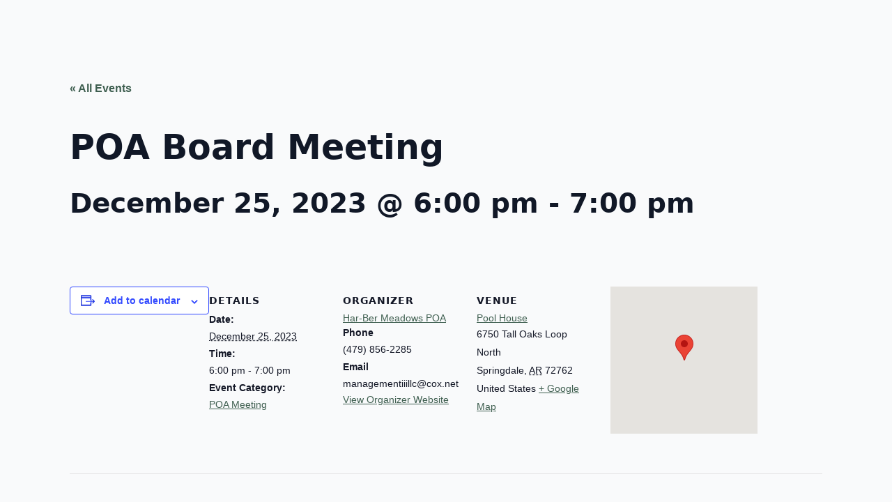

--- FILE ---
content_type: text/css; charset=UTF-8
request_url: https://harbermeadows.org/wp-content/uploads/breakdance/css/selectors.css?v=a7f974232fa4d1780e7cc29eee9bc359
body_size: 290
content:
.breakdance .iconSpace{margin-right:7px}.breakdance .communityResourceColumn{padding-top:5px;padding-right:12px;padding-left:12px}.breakdance .poaBoardListing{margin-bottom:50px}.breakdance .poaBoardListingTile{background-color:var(--bde-palette-purple-section-5);padding:15px 12px 15px 12px;border-radius:16px}.breakdance .poaBoardListingPhoto{overflow:hidden;width:200px;height:200px;border-top:0px solid;border-bottom:0px solid;border-left:0px solid;border-right:0px solid;border-radius:20px}.breakdance .candidateBio{background-color:#E7E5F1;font-size:19px;margin-top:20px;padding-right:40px;padding-bottom:20px;padding-left:40px;border-top:2px solid #BC93FF;border-bottom:2px solid #BC93FF;border-left:2px solid #BC93FF;border-right:2px solid #BC93FF}.breakdance .hbmMemberBio{background-color:#F5F5F5}.breakdance .ResidentPod{background-color:var(--bde-palette-purple-section-5);margin:8px 5px 8px 5px;padding:5px 12px 5px 12px;border-top:1px solid;border-bottom:1px solid;border-left:1px solid;border-right:1px solid;border-radius:12px}.breakdance .ResidentEntries{display:flex;flex-direction:column;flex-wrap:wrap;gap:11px}.gv-list-multiple-container.gv-container-6275{display:flex;align-items:center;justify-content:center;flex-wrap:wrap;align-content:center;padding-top:30px;padding-left:15px}.gv-list-multiple-container.gv-container-6275 .gv-list-view{background-color:#FFF;width:300px;height:300px;margin:15px 10px 15px 10px;padding:5px 12px 5px 12px;border-radius:12px;box-shadow:3px 2px 10px 0px #D4D4D4}.gv-list-multiple-container.gv-container-6275 .gv-list-view .gv-list-view-title h3{color:#645398;font-size:25px;margin-top:40px;margin-left:10px;padding-bottom:20px}.gv-list-multiple-container.gv-container-6275 .gv-list-view .gv-list-view-subtitle h4{color:#928C79;font-size:18px;margin-left:10px}.ResidentDetailsButton a{background-color:var(--bde-palette-purple-6);color:#FFF;font-size:16px;text-decoration-color:var(--bde-palette-purple-6);padding:12px 10px 12px 10px;border-top:0px solid;border-bottom:0px solid;border-left:0px solid;border-right:0px solid;border-radius:14px}.breakdance .ResidentAddressCard{display:flex;align-items:flex-start;gap:5px}.breakdance .ResidentDetailsButton{display:block;position:relative;left:120px;margin-top:40px}.Directory_UpdateMyProfile a{background-color:var(--bde-palette-purple-6);color:#FFF;font-size:18px;padding:12px 10px 12px 10px;border-top:1px solid;border-bottom:1px solid;border-left:1px solid;border-right:1px solid;border-radius:14px}.breakdance .Directory_UpdateMyProfile{margin-top:25px;margin-bottom:25px}.breakdance .mailpoet_text_label{font-weight:700;margin-right:5px}.breakdance .mailpoet_select_label{font-size:26px}.breakdance .mailpoet_paragraph{margin-top:10px;padding-bottom:5px}input.mailpoet_submit{background-color:var(--bde-palette-purple-6);color:#FFF;font-size:28px;border-radius:12px}.breakdance .noPermits{color:#BDBDBD;font-size:20px}

--- FILE ---
content_type: text/css; charset=UTF-8
request_url: https://harbermeadows.org/wp-content/uploads/breakdance/css/post-5475.css?v=e0b1cbe4e67e5a8475d9a993e2981940
body_size: -567
content:
.breakdance .bde-code-block-5475-101{width:100vw}